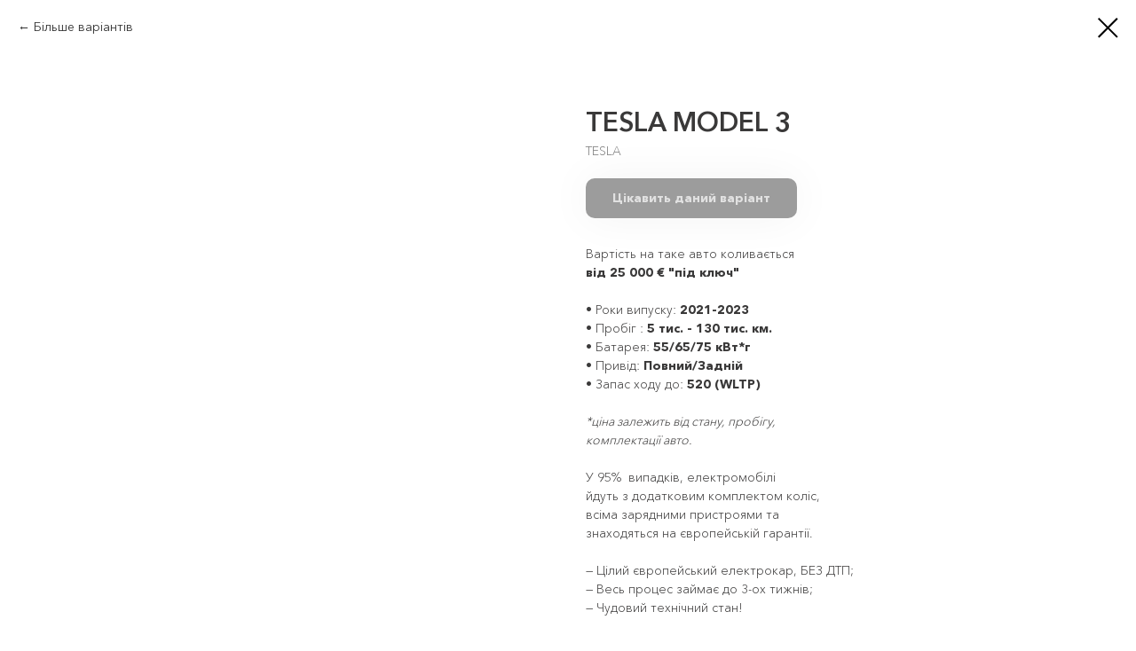

--- FILE ---
content_type: text/html; charset=UTF-8
request_url: https://svmotors.ua/norge-catalog/tproduct/623929624-671641996081-tesla-model-3
body_size: 14853
content:
<!DOCTYPE html> <html> <head> <meta charset="utf-8" /> <meta http-equiv="Content-Type" content="text/html; charset=utf-8" /> <meta name="viewport" content="width=device-width, initial-scale=1.0" /> <!--metatextblock-->
<title>Електромобіль з Норвегії Tesla model 3</title>
<meta name="description" content="2018-2023Запас ходу до 520 км.">
<meta name="keywords" content="">
<meta property="og:title" content="Електромобіль з Норвегії Tesla model 3" />
<meta property="og:description" content="2018-2023Запас ходу до 520 км." />
<meta property="og:type" content="website" />
<meta property="og:url" content="https://svmotors.ua/norge-catalog/tproduct/623929624-671641996081-tesla-model-3" />
<meta property="og:image" content="https://static.tildacdn.com/stor6664-6466-4532-a466-666461373835/52924426.jpg" />
<link rel="canonical" href="https://svmotors.ua/norge-catalog/tproduct/623929624-671641996081-tesla-model-3" />
<!--/metatextblock--> <meta name="format-detection" content="telephone=no" /> <meta http-equiv="x-dns-prefetch-control" content="on"> <link rel="dns-prefetch" href="https://ws.tildacdn.com"> <link rel="dns-prefetch" href="https://static.tildacdn.one"> <link rel="icon" type="image/x-icon" sizes="32x32" href="https://static.tildacdn.one/tild6563-3766-4162-a535-656634626134/sv__.ico" media="(prefers-color-scheme: light)"/> <link rel="icon" type="image/x-icon" sizes="32x32" href="https://static.tildacdn.one/tild6264-6530-4865-b133-343330353136/IMG_1961.ico" media="(prefers-color-scheme: dark)"/> <!-- Assets --> <script src="https://neo.tildacdn.com/js/tilda-fallback-1.0.min.js" async charset="utf-8"></script> <link rel="stylesheet" href="https://static.tildacdn.one/css/tilda-grid-3.0.min.css" type="text/css" media="all" onerror="this.loaderr='y';"/> <link rel="stylesheet" href="https://static.tildacdn.one/ws/project3791972/tilda-blocks-page38597259.min.css?t=1743688584" type="text/css" media="all" onerror="this.loaderr='y';" /> <link rel="stylesheet" href="https://static.tildacdn.one/css/tilda-animation-2.0.min.css" type="text/css" media="all" onerror="this.loaderr='y';" /> <link rel="stylesheet" href="https://static.tildacdn.one/css/tilda-popup-1.1.min.css" type="text/css" media="print" onload="this.media='all';" onerror="this.loaderr='y';" /> <noscript><link rel="stylesheet" href="https://static.tildacdn.one/css/tilda-popup-1.1.min.css" type="text/css" media="all" /></noscript> <link rel="stylesheet" href="https://static.tildacdn.one/css/tilda-slds-1.4.min.css" type="text/css" media="print" onload="this.media='all';" onerror="this.loaderr='y';" /> <noscript><link rel="stylesheet" href="https://static.tildacdn.one/css/tilda-slds-1.4.min.css" type="text/css" media="all" /></noscript> <link rel="stylesheet" href="https://static.tildacdn.one/css/tilda-catalog-1.1.min.css" type="text/css" media="print" onload="this.media='all';" onerror="this.loaderr='y';" /> <noscript><link rel="stylesheet" href="https://static.tildacdn.one/css/tilda-catalog-1.1.min.css" type="text/css" media="all" /></noscript> <link rel="stylesheet" href="https://static.tildacdn.one/css/tilda-forms-1.0.min.css" type="text/css" media="all" onerror="this.loaderr='y';" /> <link rel="stylesheet" href="https://static.tildacdn.one/css/tilda-cart-1.0.min.css" type="text/css" media="all" onerror="this.loaderr='y';" /> <link rel="stylesheet" href="https://static.tildacdn.one/css/tilda-zoom-2.0.min.css" type="text/css" media="print" onload="this.media='all';" onerror="this.loaderr='y';" /> <noscript><link rel="stylesheet" href="https://static.tildacdn.one/css/tilda-zoom-2.0.min.css" type="text/css" media="all" /></noscript> <script nomodule src="https://static.tildacdn.one/js/tilda-polyfill-1.0.min.js" charset="utf-8"></script> <script type="text/javascript">function t_onReady(func) {if(document.readyState!='loading') {func();} else {document.addEventListener('DOMContentLoaded',func);}}
function t_onFuncLoad(funcName,okFunc,time) {if(typeof window[funcName]==='function') {okFunc();} else {setTimeout(function() {t_onFuncLoad(funcName,okFunc,time);},(time||100));}}function t_throttle(fn,threshhold,scope) {return function() {fn.apply(scope||this,arguments);};}function t396_initialScale(t){t=document.getElementById("rec"+t);if(t){t=t.querySelector(".t396__artboard");if(t){var e,r=document.documentElement.clientWidth,a=[];if(i=t.getAttribute("data-artboard-screens"))for(var i=i.split(","),l=0;l<i.length;l++)a[l]=parseInt(i[l],10);else a=[320,480,640,960,1200];for(l=0;l<a.length;l++){var n=a[l];n<=r&&(e=n)}var o="edit"===window.allrecords.getAttribute("data-tilda-mode"),d="center"===t396_getFieldValue(t,"valign",e,a),c="grid"===t396_getFieldValue(t,"upscale",e,a),s=t396_getFieldValue(t,"height_vh",e,a),u=t396_getFieldValue(t,"height",e,a),g=!!window.opr&&!!window.opr.addons||!!window.opera||-1!==navigator.userAgent.indexOf(" OPR/");if(!o&&d&&!c&&!s&&u&&!g){for(var _=parseFloat((r/e).toFixed(3)),f=[t,t.querySelector(".t396__carrier"),t.querySelector(".t396__filter")],l=0;l<f.length;l++)f[l].style.height=Math.floor(parseInt(u,10)*_)+"px";t396_scaleInitial__getElementsToScale(t).forEach(function(t){t.style.zoom=_})}}}}function t396_scaleInitial__getElementsToScale(t){return t?Array.prototype.slice.call(t.children).filter(function(t){return t&&(t.classList.contains("t396__elem")||t.classList.contains("t396__group"))}):[]}function t396_getFieldValue(t,e,r,a){var i=a[a.length-1],l=r===i?t.getAttribute("data-artboard-"+e):t.getAttribute("data-artboard-"+e+"-res-"+r);if(!l)for(var n=0;n<a.length;n++){var o=a[n];if(!(o<=r)&&(l=o===i?t.getAttribute("data-artboard-"+e):t.getAttribute("data-artboard-"+e+"-res-"+o)))break}return l}</script> <script src="https://static.tildacdn.one/js/jquery-1.10.2.min.js" charset="utf-8" onerror="this.loaderr='y';"></script> <script src="https://static.tildacdn.one/js/tilda-scripts-3.0.min.js" charset="utf-8" defer onerror="this.loaderr='y';"></script> <script src="https://static.tildacdn.one/ws/project3791972/tilda-blocks-page38597259.min.js?t=1743688584" charset="utf-8" onerror="this.loaderr='y';"></script> <script src="https://static.tildacdn.one/js/tilda-lazyload-1.0.min.js" charset="utf-8" async onerror="this.loaderr='y';"></script> <script src="https://static.tildacdn.one/js/tilda-animation-2.0.min.js" charset="utf-8" async onerror="this.loaderr='y';"></script> <script src="https://static.tildacdn.one/js/tilda-zero-1.1.min.js" charset="utf-8" async onerror="this.loaderr='y';"></script> <script src="https://static.tildacdn.one/js/hammer.min.js" charset="utf-8" async onerror="this.loaderr='y';"></script> <script src="https://static.tildacdn.one/js/tilda-slds-1.4.min.js" charset="utf-8" async onerror="this.loaderr='y';"></script> <script src="https://static.tildacdn.one/js/tilda-products-1.0.min.js" charset="utf-8" async onerror="this.loaderr='y';"></script> <script src="https://static.tildacdn.one/js/tilda-catalog-1.1.min.js" charset="utf-8" async onerror="this.loaderr='y';"></script> <script src="https://static.tildacdn.one/js/tilda-forms-1.0.min.js" charset="utf-8" async onerror="this.loaderr='y';"></script> <script src="https://static.tildacdn.one/js/tilda-cart-1.0.min.js" charset="utf-8" async onerror="this.loaderr='y';"></script> <script src="https://static.tildacdn.one/js/tilda-widget-positions-1.0.min.js" charset="utf-8" async onerror="this.loaderr='y';"></script> <script src="https://static.tildacdn.one/js/tilda-video-1.0.min.js" charset="utf-8" async onerror="this.loaderr='y';"></script> <script src="https://static.tildacdn.one/js/tilda-video-processor-1.0.min.js" charset="utf-8" async onerror="this.loaderr='y';"></script> <script src="https://static.tildacdn.one/js/tilda-zero-forms-1.0.min.js" charset="utf-8" async onerror="this.loaderr='y';"></script> <script src="https://static.tildacdn.one/js/tilda-zoom-2.0.min.js" charset="utf-8" async onerror="this.loaderr='y';"></script> <script src="https://static.tildacdn.one/js/tilda-zero-scale-1.0.min.js" charset="utf-8" async onerror="this.loaderr='y';"></script> <script src="https://static.tildacdn.one/js/tilda-events-1.0.min.js" charset="utf-8" async onerror="this.loaderr='y';"></script> <!-- nominify begin --><!-- Facebook Pixel Code --> <script>
!function(f,b,e,v,n,t,s)
{if(f.fbq)return;n=f.fbq=function(){n.callMethod?
n.callMethod.apply(n,arguments):n.queue.push(arguments)};
if(!f._fbq)f._fbq=n;n.push=n;n.loaded=!0;n.version='2.0';
n.queue=[];t=b.createElement(e);t.async=!0;
t.src=v;s=b.getElementsByTagName(e)[0];
s.parentNode.insertBefore(t,s)}(window, document,'script',
'https://connect.facebook.net/en_US/fbevents.js');
fbq('init', '189171955387307');
fbq('track', 'PageView');
</script> <noscript><img height="1" width="1" style="display:none"
src="https://www.facebook.com/tr?id=189171955387307&ev=PageView&noscript=1"
/></noscript> <!-- End Facebook Pixel Code --> <script type="text/javascript">
$(document).ready(function() {
 /* Главная*/
/* Меняем класс телефона в шапке*/
 $('.tn-elem__2893150851615811315990 .tn-atom').addClass('istat1');
/* Меняем класс телефона в подвале*/
 $('.tn-elem__3352566611615318226917 .tn-atom').addClass('istat2');
/* Меняем класс адреса Киев подвале*/
 $('.tn-elem__3352566611615318299526 .tn-atom').addClass('istat3');
/* Меняем класс адреса Черновцы подвале*/
 $('.tn-elem__3352566611615318443247 .tn-atom').addClass('istat4');
/* /ua */
/* Меняем класс телефона в шапке*/
 $('.tn-elem__2893150851615834623586 .tn-atom').addClass('istat5');
/* Меняем класс телефона в подвале*/
 $('.tn-elem__3352566611615318226917 .tn-atom').addClass('istat6');
/* Меняем класс адреса Киев подвале*/
 $('.tn-elem__3352566611615318299526 .tn-atom').addClass('istat7');
/* Меняем класс адреса Черновцы подвале*/
 $('.tn-elem__3352566611615318443247 .tn-atom').addClass('istat8');
/* /ru */
/* Меняем класс телефона в шапке*/
 $('.tn-elem__3027991081615834623586 .tn-atom').addClass('istat9');
/* Меняем класс телефона в подвале*/
 $('.tn-elem__3338771341615318226917 .tn-atom').addClass('istat10');
/* Меняем класс адреса Киев подвале*/
 $('.tn-elem__3338771341615318299526 .tn-atom').addClass('istat11');
/* Меняем класс адреса Черновцы подвале*/
 $('.tn-elem__3338771341615318443247 .tn-atom').addClass('istat12');
/* /ZUSA */
/* Меняем класс телефона в шапке*/
 $('.tn-elem__2990929901617287021428 .tn-atom').addClass('istat13');
/* Меняем класс телефона в подвале*/
 $('.tn-elem__3335881661615318226917 .tn-atom').addClass('istat14');
/* Меняем класс адреса Киев подвале*/
 $('.tn-elem__3335881661615318299526 .tn-atom').addClass('istat15');
/* Меняем класс адреса Черновцы подвале*/
 $('.tn-elem__3335881661615318443247 .tn-atom').addClass('istat16');
/* /IZUSA */
/* Меняем класс телефона в шапке*/
 $('.tn-elem__3029194861617287021428 .tn-atom').addClass('istat17');
/* Меняем класс телефона в подвале*/
 $('.tn-elem__3337837311615318226917 .tn-atom').addClass('istat18');
/* Меняем класс адреса Киев подвале*/
 $('.tn-elem__3337837311615318299526 .tn-atom').addClass('istat19');
/* Меняем класс адреса Черновцы подвале*/
 $('.tn-elem__3337837311615318443247 .tn-atom').addClass('istat20');
/* /ZKorei */
/* Меняем класс телефона в шапке*/
 $('.tn-elem__2923875461617287021428 .tn-atom').addClass('istat21');
/* Меняем класс телефона в подвале*/
 $('.tn-elem__3352557451615318226917 .tn-atom').addClass('istat22');
/* Меняем класс адреса Киев подвале*/
 $('.tn-elem__3352557451615318299526 .tn-atom').addClass('ista23');
/* Меняем класс адреса Черновцы подвале*/
 $('.tn-elem__3352557451615318443247 .tn-atom').addClass('istat24');
/* /IZKorei */
/* Меняем класс телефона в шапке*/
 $('.tn-elem__3029119981617287021428 .tn-atom').addClass('istat25');
/* Меняем класс телефона в подвале*/
 $('.tn-elem__3337841151615318226917 .tn-atom').addClass('istat26');
/* Меняем класс адреса Киев подвале*/
 $('.tn-elem__3337841151615318299526 .tn-atom').addClass('istat27');
/* Меняем класс адреса Черновцы подвале*/
 $('.tn-elem__3337841151615318443247 .tn-atom').addClass('istat28');
/* /ZKanady */
/* Меняем класс телефона в шапке*/
 $('.tn-elem__3285562721617287021428 .tn-atom').addClass('istat29');
/* Меняем класс телефона в подвале*/
 $('.tn-elem__3352528391615318226917 .tn-atom').addClass('istat30');
/* Меняем класс адреса Киев подвале*/
 $('.tn-elem__3352528391615318299526 .tn-atom').addClass('istat31');
/* Меняем класс адреса Черновцы подвале*/
 $('.tn-elem__3352528391615318443247 .tn-atom').addClass('istat32');
/* /IZKanady */
/* Меняем класс телефона в шапке*/
 $('.tn-elem__3301889251617287021428 .tn-atom').addClass('istat33');
/* Меняем класс телефона в подвале*/
 $('.tn-elem__3336197051615318226917 .tn-atom').addClass('istat34');
/* Меняем класс адреса Киев подвале*/
 $('.tn-elem__3336197051615318299526 .tn-atom').addClass('istat35');
/* Меняем класс адреса Черновцы подвале*/
 $('.tn-elem__3336197051615318443247 .tn-atom').addClass('istat36');
/* /ZChina */
/* Меняем класс телефона в шапке*/
 $('.tn-elem__356095851617287021428 .tn-atom').addClass('istat37');
/* Меняем класс телефона в подвале*/
 $('.tn-elem__3356096031615318226917 .tn-atom').addClass('istat38');
/* Меняем класс адреса Киев подвале*/
 $('.tn-elem__3356096031615318299526 .tn-atom').addClass('istat39');
/* Меняем класс адреса Черновцы подвале*/
 $('.tn-elem__3356096031615318443247 .tn-atom').addClass('istat40');
/* /IZChina */
/* Меняем класс телефона в шапке*/
 $('.tn-elem__3356091331617287021428 .tn-atom').addClass('istat41');
/* Меняем класс телефона в подвале*/
 $('.tn-elem__3356091511615318226917 .tn-atom').addClass('istat42');
/* Меняем класс адреса Киев подвале*/
 $('.tn-elem__3356091511615318299526 .tn-atom').addClass('istat43');
/* Меняем класс адреса Черновцы подвале*/
 $('.tn-elem__3356091511615318443247 .tn-atom').addClass('istat44');
/* /Electro */
/* Меняем класс телефона в шапке*/
 $('.tn-elem__3332677241617287021428 .tn-atom').addClass('istat45');
/* Меняем класс телефона в подвале*/
 $('.tn-elem__3335910441615318226917 .tn-atom').addClass('istat46');
/* Меняем класс адреса Киев подвале*/
 $('.tn-elem__3335910441615318299526 .tn-atom').addClass('istat47');
/* Меняем класс адреса Черновцы подвале*/
 $('.tn-elem__3335910441615318443247 .tn-atom').addClass('istat48');
/* /RU_Electro */
/* Меняем класс телефона в шапке*/
 $('.tn-elem__3285698751617287021428 .tn-atom').addClass('istat49');
/* Меняем класс телефона в подвале*/
 $('.tn-elem__3338767671615318226917 .tn-atom').addClass('istat50');
/* Меняем класс адреса Киев подвале*/
 $('.tn-elem__3338767671615318299526 .tn-atom').addClass('istat51');
/* Меняем класс адреса Черновцы подвале*/
 $('.tn-elem__3338767671615318443247 .tn-atom').addClass('istat52');
/* /DO_10 */
/* Меняем класс телефона в шапке*/
 $('.tn-elem__3284153191615834623586 .tn-atom').addClass('istat53');
/* Меняем класс телефона в подвале*/
 $('.tn-elem__3335895851615318226917 .tn-atom').addClass('istat54');
/* Меняем класс адреса Киев подвале*/
 $('.tn-elem__3335895851615318299526 .tn-atom').addClass('istat55');
/* Меняем класс адреса Черновцы подвале*/
 $('.tn-elem__3335895851615318443247 .tn-atom').addClass('istat56');
/* /RU_Do_10 */
/* Меняем класс телефона в шапке*/
 $('.tn-elem__3285648461615834623586 .tn-atom').addClass('istat57');
/* Меняем класс телефона в подвале*/
 $('.tn-elem__3337853241615318226917 .tn-atom').addClass('istat58');
/* Меняем класс адреса Киев подвале*/
 $('.tn-elem__3337853241615318299526 .tn-atom').addClass('istat59');
/* Меняем класс адреса Черновцы подвале*/
 $('.tn-elem__3337853241615318443247 .tn-atom').addClass('istat60');
/* /DO_15 */
/* Меняем класс телефона в шапке*/
 $('.tn-elem__3326316691615834623586 .tn-atom').addClass('istat61');
/* Меняем класс телефона в подвале*/
 $('.tn-elem__3335899651615318226917 .tn-atom').addClass('istat62');
/* Меняем класс адреса Киев подвале*/
 $('.tn-elem__3335899651615318299526 .tn-atom').addClass('istat63');
/* Меняем класс адреса Черновцы подвале*/
 $('.tn-elem__3335899651615318443247 .tn-atom').addClass('istat64');
/* /RU_do_15 */
/* Меняем класс телефона в шапке*/
 $('.tn-elem__3285649921615834623586 .tn-atom').addClass('istat65');
/* Меняем класс телефона в подвале*/
 $('.tn-elem__3337860681615318226917 .tn-atom').addClass('istat66');
/* Меняем класс адреса Киев подвале*/
 $('.tn-elem__3337860681615318299526 .tn-atom').addClass('istat67');
/* Меняем класс адреса Черновцы подвале*/
 $('.tn-elem__3337860681615318443247 .tn-atom').addClass('istat68');
/* /Do_25 */
/* Меняем класс телефона в шапке*/
 $('.tn-elem__3285420921615834623586 .tn-atom').addClass('istat69');
/* Меняем класс телефона в подвале*/
 $('.tn-elem__3335903871615318226917 .tn-atom').addClass('istat70');
/* Меняем класс адреса Киев подвале*/
 $('.tn-elem__3335903871615318299526 .tn-atom').addClass('istat71');
/* Меняем класс адреса Черновцы подвале*/
 $('.tn-elem__3335903871615318443247 .tn-atom').addClass('istat72');
/* /RU_do_25 */
/* Меняем класс телефона в шапке*/
 $('.tn-elem__3285654101615834623586 .tn-atom').addClass('istat73');
/* Меняем класс телефона в подвале*/
 $('.tn-elem__3338764541615318226917 .tn-atom').addClass('istat74');
/* Меняем класс адреса Киев подвале*/
 $('.tn-elem__3338764541615318299526 .tn-atom').addClass('istat75');
/* Меняем класс адреса Черновцы подвале*/
 $('.tn-elem__3338764541615318443247 .tn-atom').addClass('istat76');
/* /Vid_25 */
/* Меняем класс телефона в шапке*/
 $('.tn-elem__3267548761615834623586 .tn-atom').addClass('istat77');
/* Меняем класс телефона в подвале*/
 $('.tn-elem__3335907391615318226917 .tn-atom').addClass('istat78');
/* Меняем класс адреса Киев подвале*/
 $('.tn-elem__3335907391615318299526 .tn-atom').addClass('istat79');
/* Меняем класс адреса Черновцы подвале*/
 $('.tn-elem__3335907391615318443247 .tn-atom').addClass('istat80');
/* /RU_Vid25 */
/* Меняем класс телефона в шапке*/
 $('.tn-elem__3285654801615834623586 .tn-atom').addClass('istat81');
/* Меняем класс телефона в подвале*/
 $('.tn-elem__3338766621615318226917 .tn-atom').addClass('istat82');
/* Меняем класс адреса Киев подвале*/
 $('.tn-elem__3338766621615318299526 .tn-atom').addClass('istat83');
/* Меняем класс адреса Черновцы подвале*/
 $('.tn-elem__3338766621615318443247 .tn-atom').addClass('istat84');
/* /ZEuropy */
/* Меняем класс телефона в шапке*/
 $('.tn-elem__2990929331617287021428 .tn-atom').addClass('istat85');
/* Меняем класс телефона в подвале*/
 $('.tn-elem__3335889671615318226917 .tn-atom').addClass('istat86');
/* Меняем класс адреса Киев подвале*/
 $('.tn-elem__3335889671615318299526 .tn-atom').addClass('ista87');
/* Меняем класс адреса Черновцы подвале*/
 $('.tn-elem__3335889671615318443247 .tn-atom').addClass('istat88');
/* /IZEuropy */
/* Меняем класс телефона в шапке*/
 $('.tn-elem__3029120951617287021428 .tn-atom').addClass('istat89');
/* Меняем класс телефона в подвале*/
 $('.tn-elem__3337849451615318226917 .tn-atom').addClass('istat90');
/* Меняем класс адреса Киев подвале*/
 $('.tn-elem__3337849451615318299526 .tn-atom').addClass('istat91');
/* Меняем класс адреса Черновцы подвале*/
 $('.tn-elem__3337849451615318443247 .tn-atom').addClass('istat92');
/* /Thanks */
/* Thanksru*/
$('.tn-elem__3141550281620807113348 .tn-atom').addClass('istat93');
/* Thanksua*/
$('.tn-elem__3331770451620807113348 .tn-atom').addClass('istat94');
/* thanksua_korea*/
$('.tn-elem__3353740921620807113348 .tn-atom').addClass('istat95');
/* thanksua_canada*/
$('.tn-elem__3348808691620807113348 .tn-atom').addClass('istat96');
/* thanksru_canada*/
$('.tn-elem__3353996681620807113348 .tn-atom').addClass('istat97');
/* thanksua_europe*/
$('.tn-elem__3354142171620807113348 .tn-atom').addClass('istat98');
/* thanksru_europe*/
$('.tn-elem__3354025311620807113348 .tn-atom').addClass('istat99');
/* thanksua_electro*/
$('.tn-elem__3354146401620807113348 .tn-atom').addClass('istat100');
/* thanksru_electro*/
$('.tn-elem__3354041101620807113348 .tn-atom').addClass('istat101');
/* thanksua_china*/
$('.tn-elem__3354153781620807113348 .tn-atom').addClass('istat102');
/* thanksru_china*/
$('.tn-elem__3354062631620807113348 .tn-atom').addClass('istat103');
/* thanksru_avto_do_10*/
$('.tn-elem__3354068851620807113348 .tn-atom').addClass('istat104');
/* thanksua_avto_do_10*/
$('.tn-elem__3354157161620807113348 .tn-atom').addClass('istat105');
/* thanksru_avto_do_15*/
$('.tn-elem__3354072521620807113348 .tn-atom').addClass('istat106');
/* thanksua_avto_do_15*/
$('.tn-elem__3354158751620807113348 .tn-atom').addClass('istat107');
/* thanksru_avto_do_25*/
$('.tn-elem__3354076681620807113348 .tn-atom').addClass('istat108');
/* thanksua_avto_do_25*/
$('.tn-elem__3354161051620807113348 .tn-atom').addClass('istat109');
/* thanksru_avto_vid_25*/
$('.tn-elem__3354086631620807113348 .tn-atom').addClass('istat110');
/* thanksua_avto_vid_25*/
$('.tn-elem__3354163681620807113348 .tn-atom').addClass('istat111');
/* thanksru_korea*/
$('.tn-elem__3354003771620807113348 .tn-atom').addClass('istat112');

});
</script> <!-- nominify end --><script type="text/javascript">window.dataLayer=window.dataLayer||[];</script> <!-- Google Tag Manager --> <script type="text/javascript">(function(w,d,s,l,i){w[l]=w[l]||[];w[l].push({'gtm.start':new Date().getTime(),event:'gtm.js'});var f=d.getElementsByTagName(s)[0],j=d.createElement(s),dl=l!='dataLayer'?'&l='+l:'';j.async=true;j.src='https://www.googletagmanager.com/gtm.js?id='+i+dl;f.parentNode.insertBefore(j,f);})(window,document,'script','dataLayer','GTM-5TX32LD');</script> <!-- End Google Tag Manager --> <script type="text/javascript">(function() {if((/bot|google|yandex|baidu|bing|msn|duckduckbot|teoma|slurp|crawler|spider|robot|crawling|facebook/i.test(navigator.userAgent))===false&&typeof(sessionStorage)!='undefined'&&sessionStorage.getItem('visited')!=='y'&&document.visibilityState){var style=document.createElement('style');style.type='text/css';style.innerHTML='@media screen and (min-width: 980px) {.t-records {opacity: 0;}.t-records_animated {-webkit-transition: opacity ease-in-out .2s;-moz-transition: opacity ease-in-out .2s;-o-transition: opacity ease-in-out .2s;transition: opacity ease-in-out .2s;}.t-records.t-records_visible {opacity: 1;}}';document.getElementsByTagName('head')[0].appendChild(style);function t_setvisRecs(){var alr=document.querySelectorAll('.t-records');Array.prototype.forEach.call(alr,function(el) {el.classList.add("t-records_animated");});setTimeout(function() {Array.prototype.forEach.call(alr,function(el) {el.classList.add("t-records_visible");});sessionStorage.setItem("visited","y");},400);}
document.addEventListener('DOMContentLoaded',t_setvisRecs);}})();</script></head> <body class="t-body" style="margin:0;"> <!--allrecords--> <div id="allrecords" class="t-records" data-product-page="y" data-hook="blocks-collection-content-node" data-tilda-project-id="3791972" data-tilda-page-id="38597259" data-tilda-page-alias="norge-catalog" data-tilda-formskey="3132df8d195530c9805516c773570b6d" data-tilda-lazy="yes" data-tilda-root-zone="one" data-tilda-project-headcode="yes" data-tilda-ts="y">
<!-- PRODUCT START -->

                
                        
                    
        
        

<div id="rec623929624" class="r t-rec" style="background-color:#ffffff;" data-bg-color="#ffffff">
    <div class="t-store t-store__prod-snippet__container">

        
                <div class="t-store__prod-popup__close-txt-wr" style="position:absolute;">
            <a href="https://svmotors.ua/norge-catalog" class="js-store-close-text t-store__prod-popup__close-txt t-descr t-descr_xxs" style="color:#000000;">
                Більше варіантів
            </a>
        </div>
        
        <a href="https://svmotors.ua/norge-catalog" class="t-popup__close" style="position:absolute; background-color:#ffffff">
            <div class="t-popup__close-wrapper">
                <svg class="t-popup__close-icon t-popup__close-icon_arrow" width="26px" height="26px" viewBox="0 0 26 26" version="1.1" xmlns="http://www.w3.org/2000/svg" xmlns:xlink="http://www.w3.org/1999/xlink"><path d="M10.4142136,5 L11.8284271,6.41421356 L5.829,12.414 L23.4142136,12.4142136 L23.4142136,14.4142136 L5.829,14.414 L11.8284271,20.4142136 L10.4142136,21.8284271 L2,13.4142136 L10.4142136,5 Z" fill="#000000"></path></svg>
                <svg class="t-popup__close-icon t-popup__close-icon_cross" width="23px" height="23px" viewBox="0 0 23 23" version="1.1" xmlns="http://www.w3.org/2000/svg" xmlns:xlink="http://www.w3.org/1999/xlink"><g stroke="none" stroke-width="1" fill="#000000" fill-rule="evenodd"><rect transform="translate(11.313708, 11.313708) rotate(-45.000000) translate(-11.313708, -11.313708) " x="10.3137085" y="-3.6862915" width="2" height="30"></rect><rect transform="translate(11.313708, 11.313708) rotate(-315.000000) translate(-11.313708, -11.313708) " x="10.3137085" y="-3.6862915" width="2" height="30"></rect></g></svg>
            </div>
        </a>
        
        <div class="js-store-product js-product t-store__product-snippet" data-product-lid="671641996081" data-product-uid="671641996081" itemscope itemtype="http://schema.org/Product">
            <meta itemprop="productID" content="671641996081" />

            <div class="t-container">
                <div>
                    <meta itemprop="image" content="https://static.tildacdn.com/stor6664-6466-4532-a466-666461373835/52924426.jpg" />
                    <div class="t-store__prod-popup__slider js-store-prod-slider t-store__prod-popup__col-left t-col t-col_6">
                        <div class="js-product-img" style="width:100%;padding-bottom:75%;background-size:cover;opacity:0;">
                        </div>
                    </div>
                    <div class="t-store__prod-popup__info t-align_left t-store__prod-popup__col-right t-col t-col_6">

                        <div class="t-store__prod-popup__title-wrapper">
                            <h1 class="js-store-prod-name js-product-name t-store__prod-popup__name t-name t-name_xl" itemprop="name" style="color:#3a3939;font-size:30px;line-height:1.2;text-transform:uppercase;">TESLA MODEL 3</h1>
                            <div class="t-store__prod-popup__brand t-descr t-descr_xxs" itemprop="brand" itemscope itemtype="https://schema.org/Brand">
                                <span itemprop="name" class="js-product-brand">TESLA</span>                            </div>
                            <div class="t-store__prod-popup__sku t-descr t-descr_xxs">
                                <span class="js-store-prod-sku js-product-sku" translate="no" >
                                    
                                </span>
                            </div>
                        </div>

                                                                        <div itemprop="offers" itemscope itemtype="http://schema.org/Offer" style="display:none;">
                            <meta itemprop="serialNumber" content="671641996081" />
                                                        <meta itemprop="price" content="0" />
                            <meta itemprop="priceCurrency" content="USD" />
                                                        <link itemprop="availability" href="http://schema.org/InStock">
                                                    </div>
                        
                                                
                        <div class="js-store-price-wrapper t-store__prod-popup__price-wrapper">
                            <div class="js-store-prod-price t-store__prod-popup__price t-store__prod-popup__price-item t-name t-name_md" style="color:#3a3939;display:none;">
                                                                <div class="js-product-price js-store-prod-price-val t-store__prod-popup__price-value" data-product-price-def="" data-product-price-def-str=""></div><div class="t-store__prod-popup__price-currency" translate="no">$</div>
                                                            </div>
                            <div class="js-store-prod-price-old t-store__prod-popup__price_old t-store__prod-popup__price-item t-name t-name_md" style="color:#3a3939;display:none;">
                                                                <div class="js-store-prod-price-old-val t-store__prod-popup__price-value"></div><div class="t-store__prod-popup__price-currency" translate="no">$</div>
                                                            </div>
                        </div>

                        <div class="js-product-controls-wrapper">
                        </div>

                        <div class="t-store__prod-popup__links-wrapper">
                                                    </div>

                                                <div class="t-store__prod-popup__btn-wrapper"   tt="Цікавить даний варіант">
                                                        <a href="#order" class="t-store__prod-popup__btn t-store__prod-popup__btn_disabled t-btn t-btn_sm" style="color:#ffffff;background-color:#3a3939;border-radius:10px;-moz-border-radius:10px;-webkit-border-radius:10px;box-shadow: 0px 0px 50px 0px rgba(0,0,0,0.1);">
                                <table style="width:100%; height:100%;">
                                    <tbody>
                                        <tr>
                                            <td class="js-store-prod-popup-buy-btn-txt">Цікавить даний варіант</td>
                                        </tr>
                                    </tbody>
                                </table>
                            </a>
                                                    </div>
                        
                        <div class="js-store-prod-text t-store__prod-popup__text t-descr t-descr_xxs" style="color:#3a3939;line-height:1.5;">
                                                    <div class="js-store-prod-all-text" itemprop="description">
                                Вартість на таке авто коливається<br /><strong>від 25 000&nbsp;€ "під ключ"</strong><br /><br />• Роки випуску: <strong>2021-2023</strong><br />• Пробіг : <strong>5 тис. - 130 тис. км.</strong><br />• Батарея: <strong>55/65/75</strong> <strong>кВт*г</strong><br />• Привід: <strong>Повний/Задній</strong><br />• Запас ходу до: <strong>520 (WLTP)</strong><br /><br /><p style="text-align: left;"><em>*ціна залежить від стану, пробігу,</em></p><p style="text-align: left;"><em>комплектації авто.</em></p><br /><p style="text-align: left;"><span style="line-height: 20px;">У 95%&nbsp; випадків, електромобілі </span></p><p style="text-align: left;"><span style="line-height: 20px;">йдуть з додатковим комплектом коліс,</span></p><p style="text-align: left;"><span style="line-height: 20px;">всіма зарядними пристроями та</span></p><p style="text-align: left;"><span style="line-height: 20px;"> знаходяться на європейській гарантії.</span></p><br /><p style="text-align: left;"><span style="line-height: 20px;">— Цілий європейський електрокар, БЕЗ ДТП;</span></p><p style="text-align: left;"><span style="line-height: 20px;">— Весь процес займає до 3-ох тижнів;</span></p><p style="text-align: left;"><span style="line-height: 20px;">— Чудовий технічний стан!</span></p><br /><strong>Цікавить авто? </strong><br /><strong>Звертайтесь до менеджерів:</strong><br /><br /><p style="text-align: left;"><a href="tel:+380681577551"><strong>+380 68 157 75 51</strong></a> <strong>- Вячеслав</strong></p><p style="text-align: left;"><a href="tel:+380681630667"><strong>+380 68 163 06 67</strong></a><strong> - Олег</strong></p><p style="text-align: left;"><a href="tel:+380983002978"><strong>+380 98 300 29 78</strong></a> <strong>- Андрій</strong></p>                            </div>
                                                                            <div class="js-store-prod-all-charcs">
                                                                                                                        <p class="js-store-prod-charcs">Запас ходу: до 600 км.</p>
                                                                                                                            <p class="js-store-prod-charcs">Бюджет: до 30 000 €</p>
                                                                                                                            <p class="js-store-prod-charcs">Запас ходу: до 500 км.</p>
                                                                                                                                                                            </div>
                                                </div>

                    </div>
                </div>

                            </div>
        </div>
                <div class="t-store__relevants__container">
            <div class="t-container">
                <div class="t-col">
                    <div class="t-store__relevants__title t-uptitle t-uptitle_xxl" style="color:#3a3939;font-size:30px;line-height:1.2;text-transform:uppercase;">Дивіться також</div>
                    <div class="t-store__relevants-grid-cont js-store-relevants-grid-cont js-store-grid-cont t-store__valign-buttons"></div>
                </div>
            </div>
        </div>
                <div class="js-store-error-msg t-store__error-msg-cont"></div>
        <div itemscope itemtype="http://schema.org/ImageGallery" style="display:none;">
                                                                                                                                                                                                                                                    </div>

    </div>

                        
                        
    
    <style>
        /* body bg color */
        
        .t-body {
            background-color:#ffffff;
        }
        

        /* body bg color end */
        /* Slider stiles */
        .t-slds__bullet_active .t-slds__bullet_body {
            background-color: #222 !important;
        }

        .t-slds__bullet:hover .t-slds__bullet_body {
            background-color: #222 !important;
        }
        /* Slider stiles end */
    </style>
    

            
        
    <style>
        

        

        
    </style>
    
    
        
    <style>
        
    </style>
    
    
        
    <style>
        
    </style>
    
    
        
        <style>
    
                                    
        </style>
    
    
    <div class="js-store-tpl-slider-arrows" style="display: none;">
                


<div class="t-slds__arrow_wrapper t-slds__arrow_wrapper-left" data-slide-direction="left">
  <div class="t-slds__arrow t-slds__arrow-left t-slds__arrow-withbg" style="width: 40px; height: 40px;background-color: rgba(255,255,255,1);">
    <div class="t-slds__arrow_body t-slds__arrow_body-left" style="width: 13px;">
      <svg style="display: block" viewBox="0 0 14.5 21" xmlns="http://www.w3.org/2000/svg" xmlns:xlink="http://www.w3.org/1999/xlink">
                <desc>Left</desc>
        <polyline
        fill="none"
        stroke="#000000"
        stroke-linejoin="butt"
        stroke-linecap="butt"
        stroke-width="5"
        points="2.5,2.5 10.5,10.5 2.5,18.5"
        />
      </svg>
    </div>
  </div>
</div>
<div class="t-slds__arrow_wrapper t-slds__arrow_wrapper-right" data-slide-direction="right">
  <div class="t-slds__arrow t-slds__arrow-right t-slds__arrow-withbg" style="width: 40px; height: 40px;background-color: rgba(255,255,255,1);">
    <div class="t-slds__arrow_body t-slds__arrow_body-right" style="width: 13px;">
      <svg style="display: block" viewBox="0 0 14.5 21" xmlns="http://www.w3.org/2000/svg" xmlns:xlink="http://www.w3.org/1999/xlink">
        <desc>Right</desc>
        <polyline
        fill="none"
        stroke="#000000"
        stroke-linejoin="butt"
        stroke-linecap="butt"
        stroke-width="5"
        points="2.5,2.5 10.5,10.5 2.5,18.5"
        />
      </svg>
    </div>
  </div>
</div>    </div>

    
    <script>
        t_onReady(function() {
            var tildacopyEl = document.getElementById('tildacopy');
            if (tildacopyEl) tildacopyEl.style.display = 'none';

            var recid = '623929624';
            var options = {};
            var product = {"uid":671641996081,"rootpartid":4716328,"title":"TESLA MODEL 3","brand":"TESLA","descr":"<div style=\"font-size: 16px; line-height: 18px;\" data-customstyle=\"yes\"><br \/>2018-2023<br \/>Запас ходу до 520 км.<br \/><br \/><\/div>","text":"Вартість на таке авто коливається<br \/><strong>від 25 000&nbsp;€ \"під ключ\"<\/strong><br \/><br \/>• Роки випуску: <strong>2021-2023<\/strong><br \/>• Пробіг : <strong>5 тис. - 130 тис. км.<\/strong><br \/>• Батарея: <strong>55\/65\/75<\/strong> <strong>кВт*г<\/strong><br \/>• Привід: <strong>Повний\/Задній<\/strong><br \/>• Запас ходу до: <strong>520 (WLTP)<\/strong><br \/><br \/><p style=\"text-align: left;\"><em>*ціна залежить від стану, пробігу,<\/em><\/p><p style=\"text-align: left;\"><em>комплектації авто.<\/em><\/p><br \/><p style=\"text-align: left;\"><span style=\"line-height: 20px;\">У 95%&nbsp; випадків, електромобілі <\/span><\/p><p style=\"text-align: left;\"><span style=\"line-height: 20px;\">йдуть з додатковим комплектом коліс,<\/span><\/p><p style=\"text-align: left;\"><span style=\"line-height: 20px;\">всіма зарядними пристроями та<\/span><\/p><p style=\"text-align: left;\"><span style=\"line-height: 20px;\"> знаходяться на європейській гарантії.<\/span><\/p><br \/><p style=\"text-align: left;\"><span style=\"line-height: 20px;\">— Цілий європейський електрокар, БЕЗ ДТП;<\/span><\/p><p style=\"text-align: left;\"><span style=\"line-height: 20px;\">— Весь процес займає до 3-ох тижнів;<\/span><\/p><p style=\"text-align: left;\"><span style=\"line-height: 20px;\">— Чудовий технічний стан!<\/span><\/p><br \/><strong>Цікавить авто? <\/strong><br \/><strong>Звертайтесь до менеджерів:<\/strong><br \/><br \/><p style=\"text-align: left;\"><a href=\"tel:+380681577551\"><strong>+380 68 157 75 51<\/strong><\/a> <strong>- Вячеслав<\/strong><\/p><p style=\"text-align: left;\"><a href=\"tel:+380681630667\"><strong>+380 68 163 06 67<\/strong><\/a><strong> - Олег<\/strong><\/p><p style=\"text-align: left;\"><a href=\"tel:+380983002978\"><strong>+380 98 300 29 78<\/strong><\/a> <strong>- Андрій<\/strong><\/p>","gallery":[{"img":"https:\/\/static.tildacdn.com\/stor6664-6466-4532-a466-666461373835\/52924426.jpg"},{"img":"https:\/\/static.tildacdn.com\/stor3034-3438-4734-a161-313134643164\/52427460.jpg"},{"img":"https:\/\/static.tildacdn.com\/stor3961-6534-4934-b663-396539613239\/86646153.jpg"},{"img":"https:\/\/static.tildacdn.com\/stor3532-6435-4462-b139-373034356361\/85697358.jpg"},{"img":"https:\/\/static.tildacdn.com\/stor3431-6565-4136-a663-643230633736\/23315916.jpg"},{"img":"https:\/\/static.tildacdn.com\/stor6337-3731-4132-b364-313266373235\/16861882.jpg"},{"img":"https:\/\/static.tildacdn.com\/stor3835-3237-4330-b038-393233323434\/46738980.jpg"},{"img":"https:\/\/static.tildacdn.com\/stor6362-6339-4863-a638-303362386338\/12748371.jpg"}],"sort":1032022,"portion":0,"newsort":0,"json_chars":"[{\"title\": \"Запас ходу\", \"value\": \"до 600 км.\"}, {\"title\": \"Бюджет\", \"value\": \"до 30 000 €\"}, {\"title\": \"Запас ходу\", \"value\": \"до 500 км.\"}]","externalid":"xSH8nTTkVPR4U1tBg1la","pack_label":"lwh","pack_x":0,"pack_y":0,"pack_z":0,"pack_m":0,"serverid":"euae004","servertime":"1698140575.7294","price":"","parentuid":"","editions":[{"uid":671641996081,"price":"","priceold":"","sku":"","quantity":"","img":"https:\/\/static.tildacdn.com\/stor6664-6466-4532-a466-666461373835\/52924426.jpg"}],"characteristics":[{"title":"Запас ходу","value":"до 600 км."},{"title":"Бюджет","value":"до 30 000 €"},{"title":"Запас ходу","value":"до 500 км."}],"properties":[],"partuids":[718957146761],"url":"https:\/\/svmotors.ua\/norge-catalog\/tproduct\/623929624-671641996081-tesla-model-3"};

            // draw slider or show image for SEO
            if (window.isSearchBot) {
                var imgEl = document.querySelector('.js-product-img');
                if (imgEl) imgEl.style.opacity = '1';
            } else {
                
                var prodcard_optsObj = {
    hasWrap: false,
    txtPad: '',
    bgColor: '#3a3939',
    borderRadius: '',
    shadowSize: '0px',
    shadowOpacity: '',
    shadowSizeHover: '',
    shadowOpacityHover: '',
    shadowShiftyHover: '',
    btnTitle1: '',
    btnLink1: 'popup',
    btnTitle2: 'детальніше по авто',
    btnLink2: 'popup',
    showOpts: true};

var price_optsObj = {
    color: '#3a3939',
    colorOld: '#3a3939',
    fontSize: '',
    fontWeight: ''
};

var popup_optsObj = {
    columns: '6',
    columns2: '6',
    isVertical: '',
    align: 'left',
    btnTitle: 'Цікавить даний варіант',
    closeText: 'Більше варіантів',
    iconColor: '#000000',
    containerBgColor: '#ffffff',
    overlayBgColorRgba: 'rgba(255,255,255,1)',
    popupStat: '',
    popupContainer: '',
    fixedButton: false,
    mobileGalleryStyle: ''
};

var slider_optsObj = {
    anim_speed: '',
    arrowColor: '#000000',
    videoPlayerIconColor: '',
    cycle: '',
    controls: 'arrowsthumbs',
    bgcolor: '#ffffff'
};

var slider_dotsOptsObj = {
    size: '',
    bgcolor: '',
    bordersize: '',
    bgcoloractive: ''
};

var slider_slidesOptsObj = {
    zoomable: true,
    bgsize: 'cover',
    ratio: '0.66'
};

var typography_optsObj = {
    descrColor: '#3a3939',
    titleColor: '#3a3939'
};

var default_sortObj = {
    in_stock: false};

var btn1_style = 'box-shadow: 0px 0px 50px 0px rgba(0, 0, 0, ' + 10*0.01 + ');border-radius:10px;-moz-border-radius:10px;-webkit-border-radius:10px;color:#ffffff;background-color:#3a3939;';
var btn2_style = 'box-shadow: 0px 0px 50px 0px rgba(0, 0, 0, ' + 10*0.01 + ');border-radius:10px;-moz-border-radius:10px;-webkit-border-radius:10px;color:#ffffff;background-color:#3a3939;';

var options_catalog = {
    btn1_style: btn1_style,
    btn2_style: btn2_style,
    storepart: '718957146761',
    prodCard: prodcard_optsObj,
    popup_opts: popup_optsObj,
    defaultSort: default_sortObj,
    slider_opts: slider_optsObj,
    slider_dotsOpts: slider_dotsOptsObj,
    slider_slidesOpts: slider_slidesOptsObj,
    typo: typography_optsObj,
    price: price_optsObj,
    blocksInRow: '3',
    imageHover: true,
    imageHeight: '',
    imageRatioClass: 't-store__card__imgwrapper_4-3',
    align: 'center',
    vindent: '',
    isHorizOnMob:false,
    itemsAnim: '',
    hasOriginalAspectRatio: false,
    markColor: '#ffffff',
    markBgColor: '#ff4a4a',
    currencySide: 'r',
    currencyTxt: '$',
    currencySeparator: '.',
    currencyDecimal: '',
    btnSize: '',
    verticalAlignButtons: true,
    hideFilters: false,
    titleRelevants: 'Дивіться також',
    showRelevants: '718957146761',
    relevants_slider: true,
    relevants_quantity: '4',
    isFlexCols: true,
    isPublishedPage: true,
    previewmode: true,
    colClass: 't-col t-col_3',
    ratio: '3_2',
    sliderthumbsside: '',
    showStoreBtnQuantity: '',
    tabs: '',
    galleryStyle: '',
    title_typo: '',
    descr_typo: '',
    price_typo: '',
    price_old_typo: '',
    menu_typo: '',
    options_typo: '',
    sku_typo: '',
    characteristics_typo: '',
    button_styles: '',
    button2_styles: '',
    buttonicon: '',
    buttoniconhover: '',
};                
                // emulate, get options_catalog from file store_catalog_fields
                options = options_catalog;
                options.typo.title = "color:#3a3939;font-size:30px;line-height:1.2;text-transform:uppercase;" || '';
                options.typo.descr = "color:#3a3939;line-height:1.5;" || '';

                try {
                    if (options.showRelevants) {
                        var itemsCount = '4';
                        var relevantsMethod;
                        switch (options.showRelevants) {
                            case 'cc':
                                relevantsMethod = 'current_category';
                                break;
                            case 'all':
                                relevantsMethod = 'all_categories';
                                break;
                            default:
                                relevantsMethod = 'category_' + options.showRelevants;
                                break;
                        }

                        t_onFuncLoad('t_store_loadProducts', function() {
                            t_store_loadProducts(
                                'relevants',
                                recid,
                                options,
                                false,
                                {
                                    currentProductUid: '671641996081',
                                    relevantsQuantity: itemsCount,
                                    relevantsMethod: relevantsMethod,
                                    relevantsSort: 'random'
                                }
                            );
                        });
                    }
                } catch (e) {
                    console.log('Error in relevants: ' + e);
                }
            }

            
                            options.popup_opts.btnTitle = 'Цікавить даний варіант';
                        

            window.tStoreOptionsList = [{"title":"Комплектация","params":{"view":"radio","hasColor":false,"linkImage":false},"values":[{"id":11426257,"value":"Basic"},{"id":16058911,"value":"Crozz RWD"},{"id":11426236,"value":"GLS"},{"id":11243014,"value":"ID 4 PRIME 4WD"},{"id":11243011,"value":"ID 4 PRO"},{"id":17192557,"value":"ID 4 PRO lite"},{"id":11243008,"value":"ID 4 PURE Long range"},{"id":16058887,"value":"ID 4 PURE+"},{"id":11749096,"value":"long range zhixiang"},{"id":11749099,"value":"long range zhizun"},{"id":11749093,"value":"Long range.zhiyue"},{"id":11324956,"value":"LOW"},{"id":11325079,"value":"Middle"},{"id":11377237,"value":"PRIME 4WD"},{"id":11377234,"value":"PRO"},{"id":11377231,"value":"PURE Long range"},{"id":11324959,"value":"TOP"},{"id":11325004,"value":"TOP(c пробегом)"}]}];

            t_onFuncLoad('t_store_productInit', function() {
                t_store_productInit(recid, options, product);
            });

            // if user coming from catalog redirect back to main page
            if (window.history.state && (window.history.state.productData || window.history.state.storepartuid)) {
                window.onpopstate = function() {
                    window.history.replaceState(null, null, window.location.origin);
                    window.location.replace(window.location.origin);
                };
            }
        });
    </script>
    

</div>


<!-- PRODUCT END -->

<div id="rec623929715" class="r t-rec" style="" data-animationappear="off" data-record-type="706"> <!-- @classes: t-text t-text_xs t-name t-name_xs t-name_md t-btn t-btn_sm --> <script>t_onReady(function() {setTimeout(function() {t_onFuncLoad('tcart__init',function() {tcart__init('623929715');});},50);var userAgent=navigator.userAgent.toLowerCase();var body=document.body;if(!body) return;if(userAgent.indexOf('instagram')!==-1&&userAgent.indexOf('iphone')!==-1) {body.style.position='relative';}
var rec=document.querySelector('#rec623929715');if(!rec) return;var cartWindow=rec.querySelector('.t706__cartwin,.t706__cartpage');var allRecords=document.querySelector('.t-records');var currentMode=allRecords.getAttribute('data-tilda-mode');if(cartWindow&&currentMode!=='edit'&&currentMode!=='preview') {cartWindow.addEventListener('scroll',t_throttle(function() {if(window.lazy==='y'||document.querySelector('#allrecords').getAttribute('data-tilda-lazy')==='yes') {t_onFuncLoad('t_lazyload_update',function() {t_lazyload_update();});}},500));}});</script> <div class="t706" data-opencart-onorder="yes" data-project-currency="$" data-project-currency-side="r" data-project-currency-sep="." data-project-currency-code="USD" data-cart-dontstore="y" data-cart-oneproduct="y"> <div class="t706__carticon t706__carticon_sm" style=""> <div class="t706__carticon-text t-name t-name_xs"></div> <div class="t706__carticon-wrapper"> <div class="t706__carticon-imgwrap"> <svg role="img" class="t706__carticon-img" xmlns="http://www.w3.org/2000/svg" viewBox="0 0 64 64"> <path fill="none" stroke-width="2" stroke-miterlimit="10" d="M44 18h10v45H10V18h10z"/> <path fill="none" stroke-width="2" stroke-miterlimit="10" d="M22 24V11c0-5.523 4.477-10 10-10s10 4.477 10 10v13"/> </svg> </div> <div class="t706__carticon-counter js-carticon-counter"></div> </div> </div> <div class="t706__cartwin" style="display: none;"> <div class="t706__close t706__cartwin-close"> <button type="button" class="t706__close-button t706__cartwin-close-wrapper" aria-label="Закрыть корзину"> <svg role="presentation" class="t706__close-icon t706__cartwin-close-icon" width="23px" height="23px" viewBox="0 0 23 23" version="1.1" xmlns="http://www.w3.org/2000/svg" xmlns:xlink="http://www.w3.org/1999/xlink"> <g stroke="none" stroke-width="1" fill="#fff" fill-rule="evenodd"> <rect transform="translate(11.313708, 11.313708) rotate(-45.000000) translate(-11.313708, -11.313708) " x="10.3137085" y="-3.6862915" width="2" height="30"></rect> <rect transform="translate(11.313708, 11.313708) rotate(-315.000000) translate(-11.313708, -11.313708) " x="10.3137085" y="-3.6862915" width="2" height="30"></rect> </g> </svg> </button> </div> <div class="t706__cartwin-content"> <div class="t706__cartwin-top"> <div class="t706__cartwin-heading t-name t-name_xl">Отримати консультацію по авто:</div> </div> <div class="t706__cartwin-products"></div> <div class="t706__cartwin-bottom"> <div class="t706__cartwin-prodamount-wrap t-descr t-descr_sm"> <span class="t706__cartwin-prodamount-label"></span> <span class="t706__cartwin-prodamount"></span> </div> </div> <div class="t706__orderform "> <form
id="form623929715" name='form623929715' role="form" action='' method='POST' data-formactiontype="2" data-inputbox=".t-input-group" 
class="t-form js-form-proccess t-form_inputs-total_2 " data-formsended-callback="t706_onSuccessCallback"> <input type="hidden" name="formservices[]" value="017398c02a50b4aecd66ca7be3c87251" class="js-formaction-services"> <input type="hidden" name="formservices[]" value="247771d8db962a2baf1e12d9159335df" class="js-formaction-services"> <input type="hidden" name="formservices[]" value="43aadb650e70f9ddb3173cc9a7972dd2" class="js-formaction-services"> <input type="hidden" name="tildaspec-formname" tabindex="-1" value="Cart"> <div class="js-successbox t-form__successbox t-text t-text_md"
aria-live="polite"
style="display:none;"></div> <div class="t-form__inputsbox t-form__inputsbox_inrow"> <div
class=" t-input-group t-input-group_nm " data-input-lid="1496239431201" data-field-type="nm" data-field-name="Name"> <label
for='input_1496239431201'
class="t-input-title t-descr t-descr_md"
id="field-title_1496239431201" data-redactor-toolbar="no"
field="li_title__1496239431201"
style="color:;font-family: 'TildaSans';">Як до Вас звертатись:</label> <div class="t-input-block " style="border-radius:10px;"> <input
type="text"
autocomplete="name"
name="Name"
id="input_1496239431201"
class="t-input js-tilda-rule"
value="" data-tilda-req="1" aria-required="true" data-tilda-rule="name"
aria-describedby="error_1496239431201"
style="color:#000000;border:1px solid #000000;border-radius:10px;"> </div> <div class="t-input-error" aria-live="polite" id="error_1496239431201"></div> </div> <div
class=" t-input-group t-input-group_ph " data-input-lid="1496239478607" data-field-async="true" data-field-type="ph" data-field-name="Phone"> <label
for='input_1496239478607'
class="t-input-title t-descr t-descr_md"
id="field-title_1496239478607" data-redactor-toolbar="no"
field="li_title__1496239478607"
style="color:;font-family: 'TildaSans';">Номер телефону:</label> <div class="t-input-block " style="border-radius:10px;"> <input
type="tel"
autocomplete="tel"
name="Phone"
id="input_1496239478607" data-phonemask-init="no" data-phonemask-id="623929715" data-phonemask-lid="1496239478607" data-phonemask-maskcountry="UA" class="t-input js-phonemask-input js-tilda-rule"
value=""
placeholder="+1(999)999-9999" data-tilda-req="1" aria-required="true" aria-describedby="error_1496239478607"
style="color:#000000;border:1px solid #000000;border-radius:10px;"> <script type="text/javascript">t_onReady(function() {t_onFuncLoad('t_loadJsFile',function() {t_loadJsFile('https://static.tildacdn.one/js/tilda-phone-mask-1.1.min.js',function() {t_onFuncLoad('t_form_phonemask_load',function() {var phoneMasks=document.querySelectorAll('#rec623929715 [data-phonemask-lid="1496239478607"]');t_form_phonemask_load(phoneMasks);});})})});</script> </div> <div class="t-input-error" aria-live="polite" id="error_1496239478607"></div> </div> <div class="t-form__errorbox-middle"> <!--noindex--> <div
class="js-errorbox-all t-form__errorbox-wrapper"
style="display:none;" data-nosnippet
tabindex="-1"
aria-label="Ошибки при заполнении формы"> <ul
role="list"
class="t-form__errorbox-text t-text t-text_md"> <li class="t-form__errorbox-item js-rule-error js-rule-error-all"></li> <li class="t-form__errorbox-item js-rule-error js-rule-error-req"></li> <li class="t-form__errorbox-item js-rule-error js-rule-error-email"></li> <li class="t-form__errorbox-item js-rule-error js-rule-error-name"></li> <li class="t-form__errorbox-item js-rule-error js-rule-error-phone"></li> <li class="t-form__errorbox-item js-rule-error js-rule-error-minlength"></li> <li class="t-form__errorbox-item js-rule-error js-rule-error-string"></li> </ul> </div> <!--/noindex--> </div> <div class="t-form__submit"> <button
type="submit"
class="t-submit"
style="color:#ffffff;background-color:#000000;border-radius:10px; -moz-border-radius:10px; -webkit-border-radius:10px;" data-field="buttontitle" data-buttonfieldset="button">
Залишити заявку </button> </div> </div> <div class="t-form__errorbox-bottom"> <!--noindex--> <div
class="js-errorbox-all t-form__errorbox-wrapper"
style="display:none;" data-nosnippet
tabindex="-1"
aria-label="Ошибки при заполнении формы"> <ul
role="list"
class="t-form__errorbox-text t-text t-text_md"> <li class="t-form__errorbox-item js-rule-error js-rule-error-all"></li> <li class="t-form__errorbox-item js-rule-error js-rule-error-req"></li> <li class="t-form__errorbox-item js-rule-error js-rule-error-email"></li> <li class="t-form__errorbox-item js-rule-error js-rule-error-name"></li> <li class="t-form__errorbox-item js-rule-error js-rule-error-phone"></li> <li class="t-form__errorbox-item js-rule-error js-rule-error-minlength"></li> <li class="t-form__errorbox-item js-rule-error js-rule-error-string"></li> </ul> </div> <!--/noindex--> </div> </form> <style>#rec623929715 input::-webkit-input-placeholder {color:#000000;opacity:0.5;}#rec623929715 input::-moz-placeholder{color:#000000;opacity:0.5;}#rec623929715 input:-moz-placeholder {color:#000000;opacity:0.5;}#rec623929715 input:-ms-input-placeholder{color:#000000;opacity:0.5;}#rec623929715 textarea::-webkit-input-placeholder {color:#000000;opacity:0.5;}#rec623929715 textarea::-moz-placeholder{color:#000000;opacity:0.5;}#rec623929715 textarea:-moz-placeholder {color:#000000;opacity:0.5;}#rec623929715 textarea:-ms-input-placeholder{color:#000000;opacity:0.5;}</style> </div> </div> </div> <div class="t706__cartdata"> </div> </div> <style></style> <script>if(typeof localStorage==='object') {try {localStorage.removeItem('tcart');} catch(e) {console.log('Your web browser does not support localStorage.');}}</script> </div>

</div>
<!--/allrecords--> <!-- Stat --> <script type="text/javascript">if(!window.mainTracker) {window.mainTracker='tilda';}
setTimeout(function(){(function(d,w,k,o,g) {var n=d.getElementsByTagName(o)[0],s=d.createElement(o),f=function(){n.parentNode.insertBefore(s,n);};s.type="text/javascript";s.async=true;s.key=k;s.id="tildastatscript";s.src=g;if(w.opera=="[object Opera]") {d.addEventListener("DOMContentLoaded",f,false);} else {f();}})(document,window,'4a6026fa2986ebd646c30651e824195f','script','https://static.tildacdn.one/js/tilda-stat-1.0.min.js');},2000);</script> <!-- Google Tag Manager (noscript) --> <noscript><iframe src="https://www.googletagmanager.com/ns.html?id=GTM-5TX32LD" height="0" width="0" style="display:none;visibility:hidden"></iframe></noscript> <!-- End Google Tag Manager (noscript) --> </body> </html>

--- FILE ---
content_type: text/plain
request_url: https://www.google-analytics.com/j/collect?v=1&_v=j102&a=390216289&t=pageview&_s=1&dl=https%3A%2F%2Fsvmotors.ua%2Fnorge-catalog%2Ftproduct%2F623929624-671641996081-tesla-model-3&ul=en-us%40posix&dt=%D0%95%D0%BB%D0%B5%D0%BA%D1%82%D1%80%D0%BE%D0%BC%D0%BE%D0%B1%D1%96%D0%BB%D1%8C%20%D0%B7%20%D0%9D%D0%BE%D1%80%D0%B2%D0%B5%D0%B3%D1%96%D1%97%20Tesla%20model%203&sr=1280x720&vp=1280x720&_u=YGBAgEABAAAAACAAI~&jid=1719728445&gjid=1255218953&cid=1086880317.1769224147&tid=UA-153712533-1&_gid=1733239203.1769224147&_slc=1&gtm=45He61m0n815TX32LDv830190148za200zd830190148&gcd=13l3l3l3l1l1&dma=0&tag_exp=103116026~103200004~104527906~104528500~104684208~104684211~105391252~115495940~115938466~115938468~116682876~117041588~117223564&z=351615261
body_size: -449
content:
2,cG-ENVFTN63HB